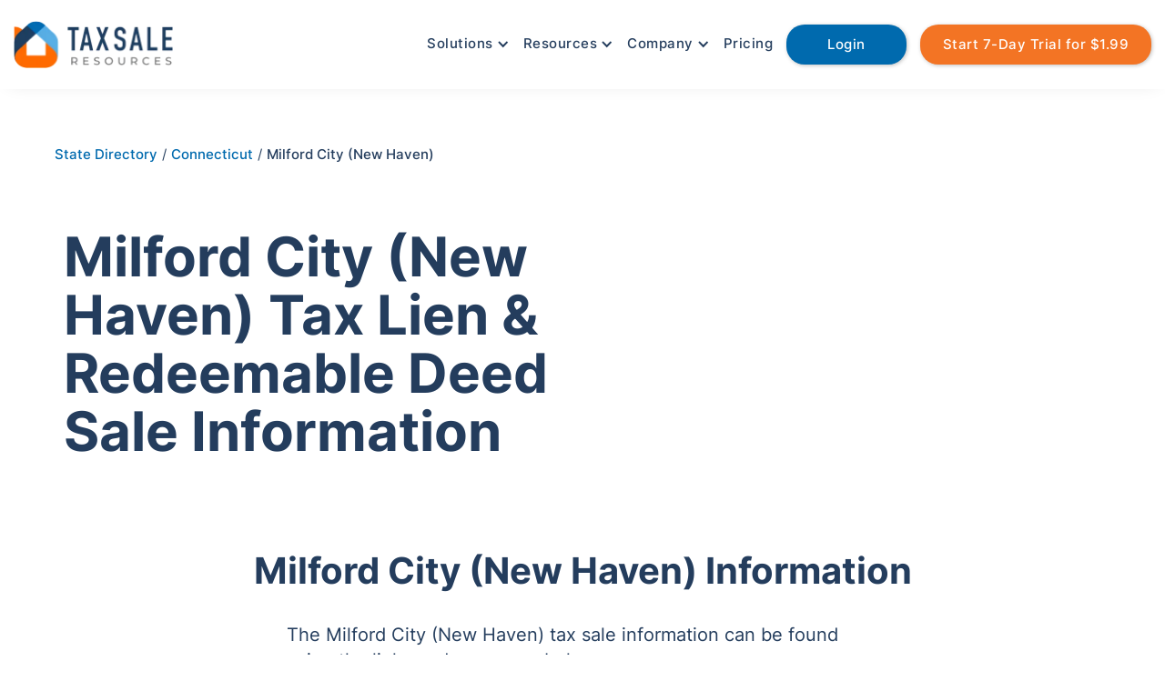

--- FILE ---
content_type: text/html; charset=utf-8
request_url: https://www.taxsaleresources.com/counties/milford-city-new-haven-connecticut
body_size: 12479
content:
<!DOCTYPE html><!-- Last Published: Tue Dec 02 2025 13:12:44 GMT+0000 (Coordinated Universal Time) --><html data-wf-domain="www.taxsaleresources.com" data-wf-page="65708d28140af0a5c17fccca" data-wf-site="615e00fafadb063161d86614" data-wf-collection="65708d28140af0a5c17fccd1" data-wf-item-slug="milford-city-new-haven-connecticut"><head><meta charset="utf-8"/><title>Milford City (New Haven), Connecticut - Tax Lien &amp; Redeemable Deed Sale Information</title><meta content="Consolidated Milford City (New Haven), Connecticut tax sale information to make your research quick, easy, and convenient." name="description"/><meta content="Milford City (New Haven), Connecticut - Tax Lien &amp; Redeemable Deed Sale Information" property="og:title"/><meta content="Consolidated Milford City (New Haven), Connecticut tax sale information to make your research quick, easy, and convenient." property="og:description"/><meta content="https://cdn.prod.website-files.com/6164364bc6c6bcb7f40e33b2/62cc7c9c77146d6048123701_Graph%20QL.png" property="og:image"/><meta content="Milford City (New Haven), Connecticut - Tax Lien &amp; Redeemable Deed Sale Information" property="twitter:title"/><meta content="Consolidated Milford City (New Haven), Connecticut tax sale information to make your research quick, easy, and convenient." property="twitter:description"/><meta content="https://cdn.prod.website-files.com/6164364bc6c6bcb7f40e33b2/62cc7c9c77146d6048123701_Graph%20QL.png" property="twitter:image"/><meta property="og:type" content="website"/><meta content="summary_large_image" name="twitter:card"/><meta content="width=device-width, initial-scale=1" name="viewport"/><link href="https://cdn.prod.website-files.com/615e00fafadb063161d86614/css/tsr-website-build.webflow.shared.37b946d11.min.css" rel="stylesheet" type="text/css"/><script type="text/javascript">!function(o,c){var n=c.documentElement,t=" w-mod-";n.className+=t+"js",("ontouchstart"in o||o.DocumentTouch&&c instanceof DocumentTouch)&&(n.className+=t+"touch")}(window,document);</script><link href="https://cdn.prod.website-files.com/615e00fafadb063161d86614/61a94f60212e7d2cc5011b0b_TSR_Favicon.png" rel="shortcut icon" type="image/x-icon"/><link href="https://cdn.prod.website-files.com/615e00fafadb063161d86614/61a9501f2487f9c0582e5d13_TSR_Webclip.png" rel="apple-touch-icon"/><!-- Google Tag Manager -->
<script>(function(w,d,s,l,i){w[l]=w[l]||[];w[l].push({'gtm.start':
new Date().getTime(),event:'gtm.js'});var f=d.getElementsByTagName(s)[0],
j=d.createElement(s),dl=l!='dataLayer'?'&l='+l:'';j.async=true;j.src=
'https://www.googletagmanager.com/gtm.js?id='+i+dl;f.parentNode.insertBefore(j,f);
})(window,document,'script','dataLayer','GTM-P6X2399');</script>
<!-- End Google Tag Manager -->

<!-- Global site tag (gtag.js) - Google Analytics -->
<script async src="https://www.googletagmanager.com/gtag/js?id=UA-29062296-1"></script>
<script>
  window.dataLayer = window.dataLayer || [];
  function gtag(){dataLayer.push(arguments);}
  gtag('js', new Date());

  gtag('config', 'UA-29062296-1');
</script>

<script async src="https://cdn.jsdelivr.net/npm/axios/dist/axios.min.js"></script>

<link rel="preconnect" href="https://cdn.prod.website-files.com/" crossorigin>
<link rel="dns-prefetch" href="https://cdn.prod.website-files.com/">

<link rel="preconnect" href="https://global-uploads.webflow.com/" crossorigin>
<link rel="dns-prefetch" href="https://global-uploads.webflow.com/">

<script type="text/javascript"> adroll_adv_id = "VL2VXX6W5BD4TDHXO47IFE"; adroll_pix_id = "B4Q4S3WLX5B7VEKRYK4ZZP"; adroll_version = "2.0";  (function(w, d, e, o, a) { w.__adroll_loaded = true; w.adroll = w.adroll || []; w.adroll.f = [ 'setProperties', 'identify', 'track', 'identify_email' ]; var roundtripUrl = "https://s.adroll.com/j/" + adroll_adv_id + "/roundtrip.js"; for (a = 0; a < w.adroll.f.length; a++) { w.adroll[w.adroll.f[a]] = w.adroll[w.adroll.f[a]] || (function(n) { return function() { w.adroll.push([ n, arguments ]) } })(w.adroll.f[a]) }  e = d.createElement('script'); o = d.getElementsByTagName('script')[0]; e.async = 1; e.src = roundtripUrl; o.parentNode.insertBefore(e, o); })(window, document); adroll.track("pageView"); </script> 

<!-- Meta Pixel Code -->
<script>
!function(f,b,e,v,n,t,s)
{if(f.fbq)return;n=f.fbq=function(){n.callMethod?
n.callMethod.apply(n,arguments):n.queue.push(arguments)};
if(!f._fbq)f._fbq=n;n.push=n;n.loaded=!0;n.version='2.0';
n.queue=[];t=b.createElement(e);t.async=!0;
t.src=v;s=b.getElementsByTagName(e)[0];
s.parentNode.insertBefore(t,s)}(window, document,'script',
'https://connect.facebook.net/en_US/fbevents.js');
fbq('init', '2136114586834538');
fbq('track', 'PageView');
</script>
<noscript><img height="1" width="1" style="display:none"
src="https://www.facebook.com/tr?id=2136114586834538&ev=PageView&noscript=1"
/></noscript>
<!-- End Meta Pixel Code -->

<meta name="referrer" content="no-referrer-when-downgrade" /><!-- [Attributes by Finsweet] CMS Load -->
<script async src="https://cdn.jsdelivr.net/npm/@finsweet/attributes-cmsload@1/cmsload.js"></script>

<link rel="canonical" href="https://www.taxsaleresources.com/counties/milford-city-new-haven-connecticut"><script type="text/javascript">window.__WEBFLOW_CURRENCY_SETTINGS = {"currencyCode":"USD","symbol":"$","decimal":".","fractionDigits":2,"group":",","template":"{{wf {\"path\":\"symbol\",\"type\":\"PlainText\"} }} {{wf {\"path\":\"amount\",\"type\":\"CommercePrice\"} }} {{wf {\"path\":\"currencyCode\",\"type\":\"PlainText\"} }}","hideDecimalForWholeNumbers":false};</script></head><body><div class="navigation-wrapper"><div data-animation="default" data-collapse="medium" data-duration="400" data-easing="ease" data-easing2="ease" role="banner" class="navbar w-nav"><div class="container w-container"><a href="/" class="brand w-nav-brand"><img src="https://cdn.prod.website-files.com/615e00fafadb063161d86614/6161a04dfe040c3141eacdd4_TSR_Header_Logo-removebg-preview.webp" loading="lazy" width="175" height="40" alt="Tax Sale Resources footer logo for website" class="image"/></a><nav role="navigation" class="nav-menu-2 w-nav-menu"><div data-hover="true" data-delay="0" class="dropdown-3 w-dropdown"><div class="non-button-menu-links w-dropdown-toggle"><div class="icon w-icon-dropdown-toggle"></div><div>Solutions</div></div><nav class="new-drop-down-list w-dropdown-list"><div class="drop-down-wrapper"><a href="/solutions/research" class="link-block w-inline-block"><div class="div-block-12"><div class="background-for-icon-menu"><img src="https://cdn.prod.website-files.com/615e00fafadb063161d86614/659fe97ecd1cd2f48324f8c4_Research%20Icon.png" loading="lazy" alt="Research tax deeds and tax liens nationwide icon" class="image-9"/></div></div></a><div class="div-block-13"><a href="/solutions/research" class="dropdown-link w-dropdown-link">Research</a><a href="/solutions/research" class="link-block w-inline-block"><p class="paragraph-2 menu-link">Nationwide tax sale data to power your investing.</p></a></div></div><div class="drop-down-wrapper"><a href="/solutions/management" class="link-block-6 w-inline-block"><div class="div-block-12"><div class="background-for-icon-menu"><img src="https://cdn.prod.website-files.com/615e00fafadb063161d86614/659fe9b15ba72d8735ccc129_Management%20Icon.png" loading="lazy" alt="Manage your tax deed portfolio icon" class="image-9"/></div></div></a><div class="div-block-13"><a href="/solutions/management" class="dropdown-link w-dropdown-link">Management</a><a href="/solutions/management" class="link-block w-inline-block"><p class="paragraph-2 menu-link">Nationwide tax lien management platform.</p></a></div></div><div class="drop-down-wrapper"><a href="/solutions/tax-sale-overages" class="link-block-6 w-inline-block"><div class="div-block-12"><div class="background-for-icon-menu"><img src="https://cdn.prod.website-files.com/615e00fafadb063161d86614/659feaf77eb9016cd59c681b_Overages%20Icon.png" loading="lazy" alt="Tax sale overages icon" class="image-9"/></div></div></a><div class="div-block-13"><a href="/solutions/tax-sale-overages" class="dropdown-link w-dropdown-link">Overages</a><a href="/solutions/tax-sale-overages" class="link-block w-inline-block"><p class="paragraph-2 menu-link">Curated leads for your overage collection business.</p></a></div></div><div class="drop-down-wrapper"><a href="/solutions/financing" class="link-block-5 w-inline-block"><div class="div-block-12"><div class="background-for-icon-menu"><img src="https://cdn.prod.website-files.com/615e00fafadb063161d86614/659fe9c659c4ac5ccfc1f810_Financing%20Icon.png" loading="lazy" alt="Financing options for tax deeds icon" class="image-9"/></div></div></a><div class="div-block-13"><a href="/solutions/financing" class="dropdown-link w-dropdown-link">Financing</a><a href="/solutions/financing" class="link-block w-inline-block"><p class="paragraph-2 menu-link">Your financing solution before clear title.</p></a></div></div><div class="drop-down-wrapper"><a href="/solutions/trade" class="w-inline-block"><div class="div-block-12"><div class="background-for-icon-menu"><img src="https://cdn.prod.website-files.com/615e00fafadb063161d86614/659fe9d6bf54e6e2f147f9ec_Trade%20Icon.png" loading="lazy" alt="Sell Tax Deed Icon" class="image-9"/></div></div></a><div class="div-block-13"><a href="/solutions/trade" class="dropdown-link w-dropdown-link">Trade</a><a href="/solutions/trade" class="link-block w-inline-block"><p class="paragraph-2 menu-link">Your transparent broker without any hidden fees.</p></a></div></div><div class="drop-down-wrapper"><a href="/solutions/accelerator" class="w-inline-block"><div class="div-block-12"><div class="background-for-icon-menu"><img src="https://cdn.prod.website-files.com/615e00fafadb063161d86614/65a9484736c511c3a2deb3a6_Accelerator%20Program.png" loading="lazy" alt="Tax Sale Accelerator Program Icon" class="image-9"/></div></div></a><div class="div-block-13"><a href="/solutions/accelerator" class="dropdown-link w-dropdown-link">Accelerator Program</a><a href="/solutions/accelerator" class="link-block w-inline-block"><p class="paragraph-2 menu-link">A highly vetted membership for tax sale investors looking to scale.</p></a></div></div></nav></div><div data-hover="true" data-delay="0" class="dropdown-2 w-dropdown"><div class="non-button-menu-links w-dropdown-toggle"><div class="icon w-icon-dropdown-toggle"></div><div>Resources</div></div><nav class="new-drop-down-list w-dropdown-list"><div class="drop-down-wrapper"><a href="/state-directory" class="w-inline-block"><div class="div-block-12"><div class="background-for-icon-menu"><img src="https://cdn.prod.website-files.com/615e00fafadb063161d86614/618453ad005d9aa0a9b21483_State%20Directory.svg" loading="lazy" alt="State Directory Icon for Tax Sale Resources" class="image-9"/></div></div></a><div class="div-block-13"><a href="/state-directory" class="dropdown-link w-dropdown-link">State Directory</a><a href="/state-directory" class="link-block w-inline-block"><p class="paragraph-2 menu-link">A reference of state statues and county contact details.</p></a></div></div><div class="drop-down-wrapper"><a href="/blog" class="w-inline-block"><div class="div-block-12"><div class="background-for-icon-menu"><img src="https://cdn.prod.website-files.com/615e00fafadb063161d86614/618451dd35c43a8f4dec565d_Blog.svg" loading="lazy" alt="Blog Icon for Tax Sale Resources" class="image-9"/></div></div></a><div class="div-block-13"><a href="/blog" class="dropdown-link w-dropdown-link">Blog</a><a href="/blog" class="link-block w-inline-block"><p class="paragraph-2 menu-link">Resources to help you navigate the world of tax sale investing.</p></a></div></div><div class="drop-down-wrapper"><a href="/tax-sale-investor-news" class="w-inline-block"><div class="div-block-12"><div class="background-for-icon-menu"><img src="https://cdn.prod.website-files.com/615e00fafadb063161d86614/65bbe2504fc90585a1a198d2_Newspaper%20Icon.png" loading="lazy" alt="" class="image-9"/></div></div></a><div class="div-block-13"><a href="/tax-sale-investor-news" class="dropdown-link w-dropdown-link">Investor News</a><a href="/tax-sale-investor-news" class="link-block w-inline-block"><p class="paragraph-2 menu-link">A central resource to discover tax sale industry news.</p></a></div></div><div class="drop-down-wrapper"><a href="/podcast" class="w-inline-block"><div class="div-block-12"><div class="background-for-icon-menu"><img src="https://cdn.prod.website-files.com/615e00fafadb063161d86614/62facc10dcf151324a51e90d_Podcast%20Microphone%20Icon.png" loading="lazy" alt="Podcast icon for the Tax Sale Insider podcast" class="image-9"/></div></div></a><div class="div-block-13"><a href="/podcast" class="dropdown-link w-dropdown-link">Podcast</a><a href="/podcast" class="link-block w-inline-block"><p class="paragraph-2 menu-link">A podcast for successful tax lien and tax deed investing.</p></a></div></div><div class="drop-down-wrapper"><a href="/newsletter" class="w-inline-block"><div class="div-block-12"><div class="background-for-icon-menu"><img src="https://cdn.prod.website-files.com/615e00fafadb063161d86614/6392341cdbaad75ec2d5f727_Newsletter%20Icon.png" loading="lazy" alt="Free Tax Sale Investing Newsletter" class="image-9"/></div></div></a><div class="div-block-13"><a href="/newsletter" class="dropdown-link w-dropdown-link">Newsletter</a><a href="/newsletter" class="link-block w-inline-block"><p class="paragraph-2 menu-link">Free tax sale investing insights delivered weekly.</p></a></div></div><div class="drop-down-wrapper"><a href="/help-center" class="w-inline-block"><div class="div-block-12"><div class="background-for-icon-menu"><img src="https://cdn.prod.website-files.com/615e00fafadb063161d86614/6184526bd587d140ed55b55c_Help%20Center%20Icon.svg" loading="lazy" alt="Help Center Icon for Tax Sale Resources" class="image-9"/></div></div></a><div class="div-block-13"><a href="/help-center" class="dropdown-link w-dropdown-link">Help Center</a><a href="/help-center" class="link-block w-inline-block"><p class="paragraph-2 menu-link">Resources to learn more about our solutions and services.</p></a></div></div></nav></div><div data-hover="true" data-delay="0" class="dropdown w-dropdown"><div class="non-button-menu-links w-dropdown-toggle"><div class="icon w-icon-dropdown-toggle"></div><div>Company</div></div><nav class="new-drop-down-list w-dropdown-list"><div class="drop-down-wrapper"><a href="/company/about-us" class="link-block-9 w-inline-block"><div class="div-block-12"><div class="background-for-icon-menu"><img src="https://cdn.prod.website-files.com/615e00fafadb063161d86614/61844c43f41161621333c596_About%20Us%20Icon.svg" loading="lazy" alt="About Us Icon for Tax Sale Resources" class="image-9"/></div></div></a><div class="div-block-13"><a href="/company/about-us" class="dropdown-link w-dropdown-link">About Us</a><a href="/company/about-us" class="link-block w-inline-block"><p class="paragraph-2 menu-link">Learn about our history and mission to revolutionize the tax sale industry.</p></a></div></div><div class="drop-down-wrapper"><a href="/company/careers" class="w-inline-block"><div class="div-block-12"><div class="background-for-icon-menu"><img src="https://cdn.prod.website-files.com/615e00fafadb063161d86614/61844d3412e6448dc18eecfd_Careers%20Icon.svg" loading="lazy" alt="Careers Icon for Tax Sale Resources" class="image-9"/></div></div></a><div class="div-block-13"><a href="/company/careers" class="dropdown-link w-dropdown-link">Careers</a><a href="/company/careers" class="link-block w-inline-block"><p class="paragraph-2 menu-link">Want to join our rockstar team?<br/></p></a></div></div><div class="drop-down-wrapper"><a href="/company/contact-us" class="link-block-8 w-inline-block"><div class="div-block-12"><div class="background-for-icon-menu"><img src="https://cdn.prod.website-files.com/615e00fafadb063161d86614/61844f8f1880f007cdc608a7_Contact%20Us.svg" loading="lazy" alt="Contact Us Icon for Tax Sale Resources" class="image-9"/></div></div></a><div class="div-block-13"><a href="/company/contact-us" class="dropdown-link w-dropdown-link">Contact Us</a><a href="/company/contact-us" class="link-block w-inline-block"><p class="paragraph-2 menu-link">A real human being at the other end of the phone or email.</p></a></div></div><div class="drop-down-wrapper"><a href="/company/become-an-affiliate" class="link-block-9 w-inline-block"><div class="div-block-12"><div class="background-for-icon-menu"><img src="https://cdn.prod.website-files.com/615e00fafadb063161d86614/635fec44fc1744e0adb87600_Mask%20group.png" loading="lazy" alt="Affiliate Icon" class="image-9"/></div></div></a><div class="div-block-13"><a href="/company/become-an-affiliate" class="dropdown-link w-dropdown-link">Become an Affiliate</a><a href="/company/become-an-affiliate" class="link-block w-inline-block"><p class="paragraph-2 menu-link">Monetize your audience and build a passive income stream.</p></a></div></div><div class="terms-and-conditions-wrapper"><div class="div-block-13"><a href="/company/tax-sale-resources-privacy-policy" class="link-block privacy-policy-menu w-inline-block"><div class="div-block-14"></div><p class="paragraph-2 menu-link">Privacy Policy</p></a></div><div class="div-block-13"><a href="/company/tax-sale-resources-terms-and-conditions" class="link-block privacy-policy-menu w-inline-block"><p class="paragraph-2 menu-link">Terms and Conditions</p></a></div></div></nav></div><a href="/pricing" class="non-button-menu-links non-icon w-nav-link">Pricing</a><a href="https://cloud.taxsaleresources.com/research/login" rel="nofollow" class="nav-link get-started-button login w-nav-link">Login</a><a href="https://cloud.taxsaleresources.com/research/signup?subscription_coupon=aXZvzr8QdAGX" rel="nofollow" class="nav-link get-started-button w-nav-link">Start 7-Day Trial for $1.99</a></nav><div class="menu-button w-nav-button"><img src="https://cdn.prod.website-files.com/615e00fafadb063161d86614/61b125fff229692393a0fac9_Menu.svg" loading="lazy" width="38" height="38" alt="Header Menu Icon" class="image-23"/></div></div></div></div><div class="hero-section county-directory"><div class="image-wrapper"><div class="breadcrumb"><a href="/state-directory" class="breadcrumb-link-block w-inline-block"><div class="text-block-16">State Directory</div></a><div class="text-block-15"> / </div><a href="/state/connecticut" class="breadcrumb-link-block w-inline-block"><div class="text-block-47">Connecticut</div></a><div class="text-block-15"> / </div><div class="text-block-18">Milford City (New Haven)</div></div><div class="w-layout-grid grid-11"><div id="w-node-f86734eb-42ad-eea3-950a-c9879758b77d-c17fccca" class="div-block-108"><h1 id="w-node-a284c6fe-9c3f-d17e-4ad2-9649a53a2220-c17fccca" class="hero-heading-text centered county-directory">Milford City (New Haven) Tax Lien &amp; Redeemable Deed Sale Information</h1></div><div id="w-node-_3605191f-6240-60be-7c15-dd1c21d7a890-c17fccca" class="rich-text-block w-condition-invisible w-dyn-bind-empty w-richtext"></div></div></div></div><div class="county-section"><div class="container-15 w-container"><h2 class="section-heading county">Milford City (New Haven) Information</h2><div class="paragraph">The Milford City (New Haven) tax sale information can be found using the links and resources below.</div></div><div class="wrapper-for-county-details"><div data-current="County" data-easing="ease" data-duration-in="300" data-duration-out="100" class="tabs w-tabs"><div class="tabs-menu-3 extra-bottom-margin w-tab-menu"><a data-w-tab="County" class="tab-box w-inline-block w-tab-link w--current"><h2 class="tab-text-block">County Information</h2></a><a data-w-tab="Assessor" class="tab-box w-inline-block w-tab-link"><h2 class="tab-text-block">Assessor Information</h2></a><a data-w-tab="Records" class="tab-box w-inline-block w-tab-link"><h2 class="tab-text-block">Records Information</h2></a></div><div class="w-tab-content"><div data-w-tab="County" class="tab-pane-county w-tab-pane w--tab-active"><div class="w-layout-grid county-details-grid"><h3 id="w-node-_8802f4da-ffdf-b61f-3806-4c2187e7da67-c17fccca" class="county-details-header">County Address:</h3><div id="w-node-af1a5fe5-debd-b9ca-4ab5-77bafe76dda9-c17fccca" class="county-text-details-div"><div class="county-text-details">PO Box 3025</div><div class="county-text-details">70 West River Street</div></div><h3 id="w-node-_0262e3c6-c5e5-130b-bcfd-5c190187bab1-c17fccca" class="county-details-header">County Zip Code:</h3><div id="w-node-_7f4dbd27-e6d0-7c5b-e859-626a8a95b267-c17fccca" class="county-text-details">6460</div><h3 id="w-node-eed7e168-36e1-241a-a8f1-d0b80e2c76c1-c17fccca" class="county-details-header">County Phone:</h3><div id="w-node-_0fbea52d-f8a7-dfe4-9915-7b9addca2287-c17fccca" class="county-text-details">203.783.3217</div><h3 id="w-node-c1997ec6-25d1-8df0-38d4-ff99f2b9b530-c17fccca" class="county-details-header">County Fax:</h3><div id="w-node-_6db127c5-33b8-3803-5787-c407212ef9d2-c17fccca" class="county-text-details">203.783.3362</div><h3 id="w-node-_24c0f299-44ed-ab51-3a42-1405b3efd18b-c17fccca" class="county-details-header">County Email:</h3><div id="w-node-af26fbb2-faa8-38e2-8d76-c8bc08813ed1-c17fccca" class="county-text-details w-dyn-bind-empty"></div><h3 id="w-node-edc0d81a-8316-f05a-cc0b-f2a26093ff6b-c17fccca" class="county-details-header">County Treasurer:</h3><div id="w-node-_79b00aea-0361-1d82-6a1a-37f430c2023a-c17fccca" class="county-text-details">Cory Gumbrewicz</div><h3 id="w-node-_994c9a8f-d1b5-c308-4ab9-37a0ac88529d-c17fccca" class="county-details-header">Controlling Entity:</h3><div id="w-node-b5c4ae64-6552-d941-79e8-cd5b760466b9-c17fccca" class="county-text-details">Tax Collector</div><h3 id="w-node-_9e5a3c80-d638-b977-6415-88b98c197d64-c17fccca" class="county-details-header">Controlling Entity Website:</h3><a href="http://www.ci.milford.ct.us/tax-collector" id="w-node-d7c2504d-55ff-781c-91e8-fa71dc403127-c17fccca" target="_blank" class="county-details-link">Click Here</a><a href="https://portal.ct.gov/ChooseCT/Regions/New-Haven" id="w-node-fb820c25-6389-924a-b740-1d1607bd8ff6-c17fccca" target="_blank" class="county-details-link">Click Here</a><h3 id="w-node-_74c9ab31-ba39-edbb-3b6e-44950f50b6e9-c17fccca" class="county-details-header">County Website</h3></div></div><div data-w-tab="Assessor" class="w-tab-pane"><div class="w-layout-grid assessor-details-grid"><h3 id="w-node-edfa71f0-ce64-53b9-63dc-627dc398bbb8-c17fccca" class="county-details-header">Assessor Entity:</h3><div id="w-node-edfa71f0-ce64-53b9-63dc-627dc398bbbf-c17fccca" class="county-text-details">Assessor</div><h3 id="w-node-edfa71f0-ce64-53b9-63dc-627dc398bbbd-c17fccca" class="county-details-header">Assessor Address:</h3><div id="w-node-ff0f643d-1894-6c4a-8b85-40beadce6806-c17fccca" class="county-text-details">70 West River Street</div><h3 id="w-node-edfa71f0-ce64-53b9-63dc-627dc398bbc0-c17fccca" class="county-details-header">Assessor City:</h3><div id="w-node-edfa71f0-ce64-53b9-63dc-627dc398bbc2-c17fccca" class="county-text-details">Milford</div><h3 id="w-node-edfa71f0-ce64-53b9-63dc-627dc398bbc3-c17fccca" class="county-details-header">Assessor Zip:</h3><div id="w-node-edfa71f0-ce64-53b9-63dc-627dc398bbc5-c17fccca" class="county-text-details">6460</div><h3 id="w-node-edfa71f0-ce64-53b9-63dc-627dc398bbc6-c17fccca" class="county-details-header">Assessor Phone:</h3><div id="w-node-edfa71f0-ce64-53b9-63dc-627dc398bbc8-c17fccca" class="county-text-details">203.783.3215</div><h3 id="w-node-edfa71f0-ce64-53b9-63dc-627dc398bbc9-c17fccca" class="county-details-header">Assessor Website:</h3><a href="https://www.ci.milford.ct.us/assessors-office" id="w-node-edfa71f0-ce64-53b9-63dc-627dc398bbd1-c17fccca" target="_blank" class="county-details-link">Click Here</a></div></div><div data-w-tab="Records" class="record-pane w-tab-pane"><div class="w-layout-grid records-detail-grid"><h3 id="w-node-b1fa319b-63fa-a8db-5f26-0cd8acfcdbaf-c17fccca" class="county-details-header">Records Entity:</h3><div id="w-node-b1fa319b-63fa-a8db-5f26-0cd8acfcdbb6-c17fccca" class="county-text-details">Clerk</div><h3 id="w-node-b1fa319b-63fa-a8db-5f26-0cd8acfcdbb4-c17fccca" class="county-details-header">Records Address:</h3><div id="w-node-_28500024-3831-ca81-10b0-350848f49450-c17fccca" class="county-text-details">70 West River Street</div><h3 id="w-node-b1fa319b-63fa-a8db-5f26-0cd8acfcdbb7-c17fccca" class="county-details-header">Records City:</h3><div id="w-node-b1fa319b-63fa-a8db-5f26-0cd8acfcdbb9-c17fccca" class="county-text-details">Milford</div><h3 id="w-node-b1fa319b-63fa-a8db-5f26-0cd8acfcdbba-c17fccca" class="county-details-header">Records ZIp:</h3><div id="w-node-b1fa319b-63fa-a8db-5f26-0cd8acfcdbbc-c17fccca" class="county-text-details">6460</div><h3 id="w-node-b1fa319b-63fa-a8db-5f26-0cd8acfcdbbd-c17fccca" class="county-details-header">Records Phone:</h3><div id="w-node-b1fa319b-63fa-a8db-5f26-0cd8acfcdbbf-c17fccca" class="county-text-details">203.783.3210</div><h3 id="w-node-ef7c2931-fdd5-4fae-647e-c6b945ad8978-c17fccca" class="county-details-header">Records Website:</h3><a href="https://www.ci.milford.ct.us/city-clerk" id="w-node-b1fa319b-63fa-a8db-5f26-0cd8acfcdbca-c17fccca" target="_blank" class="county-details-link">Click Here</a></div></div></div></div><div class="bottom-call-to-action-wrapper state-directory"><div class="div-block-10"><h2 class="section-heading county">Tired of the tax lien and tax deed research grind?</h2><div class="bottom-section-paragraph">Let&#x27;s save your precious time and hard-earned money! <br/>Check out our <span class="text-span">7-day trial</span> for <span class="text-span">only $1.99</span>, and see for yourself!</div><div class="w-layout-grid grid-39"><div class="container-14 w-container"><div class="free-trial"><img src="https://cdn.prod.website-files.com/615e00fafadb063161d86614/6181a60a938a963a95da139d_check-circle.svg" loading="lazy" width="36" height="36" alt="Benefit Check" class="green-checkbox"/><div class="feature-title larger">Access to upcoming auctions</div></div><div class="free-trial"><img src="https://cdn.prod.website-files.com/615e00fafadb063161d86614/6181a60a938a963a95da139d_check-circle.svg" loading="lazy" width="36" height="36" alt="Benefit Check" class="green-checkbox"/><div class="feature-title larger">10 Property Reports</div></div><div class="free-trial"><img src="https://cdn.prod.website-files.com/615e00fafadb063161d86614/6181a60a938a963a95da139d_check-circle.svg" loading="lazy" width="36" height="36" alt="Benefit Check" class="green-checkbox"/><div class="feature-title larger">2 Over The Counter List Downloads</div></div><div class="free-trial"><img src="https://cdn.prod.website-files.com/615e00fafadb063161d86614/6181a60a938a963a95da139d_check-circle.svg" loading="lazy" width="36" height="36" alt="Benefit Check" class="green-checkbox"/><div class="feature-title larger">And Much More!</div></div></div></div><div class="div-block-32"><a href="https://cloud.taxsaleresources.com/research/signup?subscription_code=standard&amp;billing_cycle=monthly&amp;subscription_coupon=6f4ux3y!Q%24X%24j" class="nav-link get-started-button main-call-to-action adjustment county w-button">Try our 7-Day Research Trial for Only $1.99</a></div></div></div><div class="county-description-write-up-container w-condition-invisible w-container"><h2 class="section-heading county">Milford City (New Haven) Summary</h2><div><p class="w-dyn-bind-empty"></p><p class="w-dyn-bind-empty"></p><p class="w-dyn-bind-empty"></p><p class="w-dyn-bind-empty"></p><p class="w-dyn-bind-empty"></p><p class="w-dyn-bind-empty"></p><p class="w-dyn-bind-empty"></p></div></div></div><div class="header-container w-container"><h2 class="section-heading county">Other Tax Sale County Information</h2><div class="w-dyn-list"><div fs-cmsload-element="list" role="list" class="collection-list-6-copy w-dyn-items"><div role="listitem" class="w-dyn-item"><a href="/counties/amston-lake-district-tolland-connecticut" class="div-block-33 w-inline-block"><h3 class="heading-7-copy">Amston Lake District (Tolland)</h3></a></div><div role="listitem" class="w-dyn-item"><a href="/counties/andover-town-tolland-connecticut" class="div-block-33 w-inline-block"><h3 class="heading-7-copy">Andover Town (Tolland)</h3></a></div><div role="listitem" class="w-dyn-item"><a href="/counties/ansonia-city-new-haven-connecticut" class="div-block-33 w-inline-block"><h3 class="heading-7-copy">Ansonia City (New Haven)</h3></a></div><div role="listitem" class="w-dyn-item"><a href="/counties/ashford-town-windham-connecticut" class="div-block-33 w-inline-block"><h3 class="heading-7-copy">Ashford Town (Windham)</h3></a></div><div role="listitem" class="w-dyn-item"><a href="/counties/avon-town-hartford-connecticut" class="div-block-33 w-inline-block"><h3 class="heading-7-copy">Avon Town (Hartford)</h3></a></div><div role="listitem" class="w-dyn-item"><a href="/counties/barkhamsted-town-litchfield-connecticut" class="div-block-33 w-inline-block"><h3 class="heading-7-copy">Barkhamsted Town (Litchfield)</h3></a></div><div role="listitem" class="w-dyn-item"><a href="/counties/beacon-falls-town-new-haven-connecticut" class="div-block-33 w-inline-block"><h3 class="heading-7-copy">Beacon Falls Town (New Haven)</h3></a></div><div role="listitem" class="w-dyn-item"><a href="/counties/berlin-town-hartford-connecticut" class="div-block-33 w-inline-block"><h3 class="heading-7-copy">Berlin Town (Hartford)</h3></a></div><div role="listitem" class="w-dyn-item"><a href="/counties/bethany-town-new-haven-connecticut" class="div-block-33 w-inline-block"><h3 class="heading-7-copy">Bethany Town (New Haven)</h3></a></div><div role="listitem" class="w-dyn-item"><a href="/counties/bethel-town-fairfield-connecticut" class="div-block-33 w-inline-block"><h3 class="heading-7-copy">Bethel Town (Fairfield)</h3></a></div><div role="listitem" class="w-dyn-item"><a href="/counties/bethlehem-town-litchfield-connecticut" class="div-block-33 w-inline-block"><h3 class="heading-7-copy">Bethlehem Town (Litchfield)</h3></a></div><div role="listitem" class="w-dyn-item"><a href="/counties/bloomfield-town-hartford-connecticut" class="div-block-33 w-inline-block"><h3 class="heading-7-copy">Bloomfield Town (Hartford)</h3></a></div><div role="listitem" class="w-dyn-item"><a href="/counties/bolton-town-tolland-connecticut" class="div-block-33 w-inline-block"><h3 class="heading-7-copy">Bolton Town (Tolland)</h3></a></div><div role="listitem" class="w-dyn-item"><a href="/counties/bozrah-town-new-london-connecticut" class="div-block-33 w-inline-block"><h3 class="heading-7-copy">Bozrah Town (New London)</h3></a></div><div role="listitem" class="w-dyn-item"><a href="/counties/branford-town-new-haven-connecticut" class="div-block-33 w-inline-block"><h3 class="heading-7-copy">Branford Town (New Haven)</h3></a></div><div role="listitem" class="w-dyn-item"><a href="/counties/bridgeport-city-fairfield-connecticut" class="div-block-33 w-inline-block"><h3 class="heading-7-copy">Bridgeport City (Fairfield)</h3></a></div><div role="listitem" class="w-dyn-item"><a href="/counties/bridgewater-town-litchfield-connecticut" class="div-block-33 w-inline-block"><h3 class="heading-7-copy">Bridgewater Town (Litchfield)</h3></a></div><div role="listitem" class="w-dyn-item"><a href="/counties/bristol-city-hartford-connecticut" class="div-block-33 w-inline-block"><h3 class="heading-7-copy">Bristol City (Hartford)</h3></a></div><div role="listitem" class="w-dyn-item"><a href="/counties/brookfield-town-fairfield-connecticut" class="div-block-33 w-inline-block"><h3 class="heading-7-copy">Brookfield Town (Fairfield)</h3></a></div><div role="listitem" class="w-dyn-item"><a href="/counties/brooklyn-town-windham-connecticut" class="div-block-33 w-inline-block"><h3 class="heading-7-copy">Brooklyn Town (Windham)</h3></a></div><div role="listitem" class="w-dyn-item"><a href="/counties/burlington-town-hartford-connecticut" class="div-block-33 w-inline-block"><h3 class="heading-7-copy">Burlington Town (Hartford)</h3></a></div><div role="listitem" class="w-dyn-item"><a href="/counties/canaan-town-fall-village-litchfield-connecticut" class="div-block-33 w-inline-block"><h3 class="heading-7-copy">Canaan Town Fall Village (Litchfield)</h3></a></div><div role="listitem" class="w-dyn-item"><a href="/counties/canterbury-town-windham-connecticut" class="div-block-33 w-inline-block"><h3 class="heading-7-copy">Canterbury Town (Windham)</h3></a></div><div role="listitem" class="w-dyn-item"><a href="/counties/canton-town-hartford-connecticut" class="div-block-33 w-inline-block"><h3 class="heading-7-copy">Canton Town (Hartford)</h3></a></div><div role="listitem" class="w-dyn-item"><a href="/counties/chaplin-town-windham-connecticut" class="div-block-33 w-inline-block"><h3 class="heading-7-copy">Chaplin Town (Windham)</h3></a></div><div role="listitem" class="w-dyn-item"><a href="/counties/cheshire-town-new-haven-connecticut" class="div-block-33 w-inline-block"><h3 class="heading-7-copy">Cheshire Town (New Haven)</h3></a></div><div role="listitem" class="w-dyn-item"><a href="/counties/chester-town-middlesex-connecticut" class="div-block-33 w-inline-block"><h3 class="heading-7-copy">Chester Town (Middlesex)</h3></a></div><div role="listitem" class="w-dyn-item"><a href="/counties/clinton-town-middlesex-connecticut" class="div-block-33 w-inline-block"><h3 class="heading-7-copy">Clinton Town (Middlesex)</h3></a></div><div role="listitem" class="w-dyn-item"><a href="/counties/colchester-town-new-london-connecticut" class="div-block-33 w-inline-block"><h3 class="heading-7-copy">Colchester Town (New London)</h3></a></div><div role="listitem" class="w-dyn-item"><a href="/counties/colebrook-town-litchfield-connecticut" class="div-block-33 w-inline-block"><h3 class="heading-7-copy">Colebrook Town (Litchfield)</h3></a></div><div role="listitem" class="w-dyn-item"><a href="/counties/columbia-town-tolland-connecticut" class="div-block-33 w-inline-block"><h3 class="heading-7-copy">Columbia Town (Tolland)</h3></a></div><div role="listitem" class="w-dyn-item"><a href="/counties/cornwall-town-litchfield-connecticut" class="div-block-33 w-inline-block"><h3 class="heading-7-copy">Cornwall Town (Litchfield)</h3></a></div><div role="listitem" class="w-dyn-item"><a href="/counties/coventry-town-tolland-connecticut" class="div-block-33 w-inline-block"><h3 class="heading-7-copy">Coventry Town (Tolland)</h3></a></div><div role="listitem" class="w-dyn-item"><a href="/counties/cromwell-town-middlesex-connecticut" class="div-block-33 w-inline-block"><h3 class="heading-7-copy">Cromwell Town (Middlesex)</h3></a></div><div role="listitem" class="w-dyn-item"><a href="/counties/danbury-city-fairfield-connecticut" class="div-block-33 w-inline-block"><h3 class="heading-7-copy">Danbury City (Fairfield)</h3></a></div><div role="listitem" class="w-dyn-item"><a href="/counties/darien-town-fairfield-connecticut" class="div-block-33 w-inline-block"><h3 class="heading-7-copy">Darien Town (Fairfield)</h3></a></div><div role="listitem" class="w-dyn-item"><a href="/counties/deep-river-town-middlesex-connecticut" class="div-block-33 w-inline-block"><h3 class="heading-7-copy">Deep River Town (Middlesex)</h3></a></div><div role="listitem" class="w-dyn-item"><a href="/counties/derby-city-new-haven-connecticut" class="div-block-33 w-inline-block"><h3 class="heading-7-copy">Derby City (New Haven)</h3></a></div><div role="listitem" class="w-dyn-item"><a href="/counties/durham-town-middlesex-connecticut" class="div-block-33 w-inline-block"><h3 class="heading-7-copy">Durham Town (Middlesex)</h3></a></div><div role="listitem" class="w-dyn-item"><a href="/counties/east-granby-town-hartford-connecticut" class="div-block-33 w-inline-block"><h3 class="heading-7-copy">East Granby Town (Hartford)</h3></a></div><div role="listitem" class="w-dyn-item"><a href="/counties/east-haddam-town-middlesex-connecticut" class="div-block-33 w-inline-block"><h3 class="heading-7-copy">East Haddam Town (Middlesex)</h3></a></div><div role="listitem" class="w-dyn-item"><a href="/counties/east-hampton-town-middlesex-connecticut" class="div-block-33 w-inline-block"><h3 class="heading-7-copy">East Hampton Town (Middlesex)</h3></a></div><div role="listitem" class="w-dyn-item"><a href="/counties/east-hartford-town-hartford-connecticut" class="div-block-33 w-inline-block"><h3 class="heading-7-copy">East Hartford Town (Hartford)</h3></a></div><div role="listitem" class="w-dyn-item"><a href="/counties/east-haven-town-new-haven-connecticut" class="div-block-33 w-inline-block"><h3 class="heading-7-copy">East Haven Town (New Haven)</h3></a></div><div role="listitem" class="w-dyn-item"><a href="/counties/east-lyme-town-new-london-connecticut" class="div-block-33 w-inline-block"><h3 class="heading-7-copy">East Lyme Town (New London)</h3></a></div><div role="listitem" class="w-dyn-item"><a href="/counties/east-windsor-town-hartford-connecticut" class="div-block-33 w-inline-block"><h3 class="heading-7-copy">East Windsor Town (Hartford)</h3></a></div><div role="listitem" class="w-dyn-item"><a href="/counties/eastford-town-windham-connecticut" class="div-block-33 w-inline-block"><h3 class="heading-7-copy">Eastford Town (Windham)</h3></a></div><div role="listitem" class="w-dyn-item"><a href="/counties/easton-town-fairfield-connecticut" class="div-block-33 w-inline-block"><h3 class="heading-7-copy">Easton Town (Fairfield)</h3></a></div><div role="listitem" class="w-dyn-item"><a href="/counties/ellington-town-tolland-connecticut" class="div-block-33 w-inline-block"><h3 class="heading-7-copy">Ellington Town (Tolland)</h3></a></div><div role="listitem" class="w-dyn-item"><a href="/counties/enfield-town-hartford-connecticut" class="div-block-33 w-inline-block"><h3 class="heading-7-copy">Enfield Town (Hartford)</h3></a></div><div role="listitem" class="w-dyn-item"><a href="/counties/essex-town-middlesex-connecticut" class="div-block-33 w-inline-block"><h3 class="heading-7-copy">Essex Town (Middlesex)</h3></a></div><div role="listitem" class="w-dyn-item"><a href="/counties/fairfield-town-fairfield-connecticut" class="div-block-33 w-inline-block"><h3 class="heading-7-copy">Fairfield Town (Fairfield)</h3></a></div><div role="listitem" class="w-dyn-item"><a href="/counties/farmington-town-hartford-connecticut" class="div-block-33 w-inline-block"><h3 class="heading-7-copy">Farmington Town (Hartford)</h3></a></div><div role="listitem" class="w-dyn-item"><a href="/counties/franklin-town-new-london-connecticut" class="div-block-33 w-inline-block"><h3 class="heading-7-copy">Franklin Town (New London)</h3></a></div><div role="listitem" class="w-dyn-item"><a href="/counties/glastonbury-town-hartford-connecticut" class="div-block-33 w-inline-block"><h3 class="heading-7-copy">Glastonbury Town (Hartford)</h3></a></div><div role="listitem" class="w-dyn-item"><a href="/counties/goshen-town-litchfield-connecticut" class="div-block-33 w-inline-block"><h3 class="heading-7-copy">Goshen Town (Litchfield)</h3></a></div><div role="listitem" class="w-dyn-item"><a href="/counties/granby-town-hartford-connecticut" class="div-block-33 w-inline-block"><h3 class="heading-7-copy">Granby Town (Hartford)</h3></a></div><div role="listitem" class="w-dyn-item"><a href="/counties/greenwich-town-fairfield-connecticut" class="div-block-33 w-inline-block"><h3 class="heading-7-copy">Greenwich Town (Fairfield)</h3></a></div><div role="listitem" class="w-dyn-item"><a href="/counties/griswold-town-new-london-connecticut" class="div-block-33 w-inline-block"><h3 class="heading-7-copy">Griswold Town (New London)</h3></a></div><div role="listitem" class="w-dyn-item"><a href="/counties/groton-town-new-london-connecticut" class="div-block-33 w-inline-block"><h3 class="heading-7-copy">Groton Town (New London)</h3></a></div><div role="listitem" class="w-dyn-item"><a href="/counties/guilford-town-new-haven-connecticut" class="div-block-33 w-inline-block"><h3 class="heading-7-copy">Guilford Town (New Haven)</h3></a></div><div role="listitem" class="w-dyn-item"><a href="/counties/haddam-town-middlesex-connecticut" class="div-block-33 w-inline-block"><h3 class="heading-7-copy">Haddam Town (Middlesex)</h3></a></div><div role="listitem" class="w-dyn-item"><a href="/counties/hamden-town-new-haven-connecticut" class="div-block-33 w-inline-block"><h3 class="heading-7-copy">Hamden Town (New Haven)</h3></a></div><div role="listitem" class="w-dyn-item"><a href="/counties/hampton-town-middlesex-connecticut" class="div-block-33 w-inline-block"><h3 class="heading-7-copy">Hampton Town (Middlesex)</h3></a></div><div role="listitem" class="w-dyn-item"><a href="/counties/hartford-city-hartford-connecticut" class="div-block-33 w-inline-block"><h3 class="heading-7-copy">Hartford City (Hartford)</h3></a></div><div role="listitem" class="w-dyn-item"><a href="/counties/hartland-town-hartford-connecticut" class="div-block-33 w-inline-block"><h3 class="heading-7-copy">Hartland Town (Hartford)</h3></a></div><div role="listitem" class="w-dyn-item"><a href="/counties/harwinton-town-litchfield-connecticut" class="div-block-33 w-inline-block"><h3 class="heading-7-copy">Harwinton Town (Litchfield)</h3></a></div><div role="listitem" class="w-dyn-item"><a href="/counties/hebron-town-tolland-connecticut" class="div-block-33 w-inline-block"><h3 class="heading-7-copy">Hebron Town (Tolland)</h3></a></div><div role="listitem" class="w-dyn-item"><a href="/counties/kent-town-litchfield-connecticut" class="div-block-33 w-inline-block"><h3 class="heading-7-copy">Kent Town (Litchfield)</h3></a></div><div role="listitem" class="w-dyn-item"><a href="/counties/killingly-town-windham-connecticut" class="div-block-33 w-inline-block"><h3 class="heading-7-copy">Killingly Town (Windham)</h3></a></div><div role="listitem" class="w-dyn-item"><a href="/counties/killingworth-town-middlesex-connecticut" class="div-block-33 w-inline-block"><h3 class="heading-7-copy">Killingworth Town (Middlesex)</h3></a></div><div role="listitem" class="w-dyn-item"><a href="/counties/lebanon-town-new-london-connecticut" class="div-block-33 w-inline-block"><h3 class="heading-7-copy">Lebanon Town (New London)</h3></a></div><div role="listitem" class="w-dyn-item"><a href="/counties/ledyard-town-new-london-connecticut" class="div-block-33 w-inline-block"><h3 class="heading-7-copy">Ledyard Town (New London)</h3></a></div><div role="listitem" class="w-dyn-item"><a href="/counties/lisbon-town-london-connecticut" class="div-block-33 w-inline-block"><h3 class="heading-7-copy">Lisbon Town (London)</h3></a></div><div role="listitem" class="w-dyn-item"><a href="/counties/litchfield-town-litchfield-connecticut" class="div-block-33 w-inline-block"><h3 class="heading-7-copy">Litchfield Town (Litchfield)</h3></a></div><div role="listitem" class="w-dyn-item"><a href="/counties/lyme-town-new-london-connecticut" class="div-block-33 w-inline-block"><h3 class="heading-7-copy">Lyme Town (New London)</h3></a></div><div role="listitem" class="w-dyn-item"><a href="/counties/madison-town-new-haven-connecticut" class="div-block-33 w-inline-block"><h3 class="heading-7-copy">Madison Town (New Haven)</h3></a></div><div role="listitem" class="w-dyn-item"><a href="/counties/manchester-town-hartford-connecticut" class="div-block-33 w-inline-block"><h3 class="heading-7-copy">Manchester Town (Hartford)</h3></a></div><div role="listitem" class="w-dyn-item"><a href="/counties/mansfield-town-tolland-connecticut" class="div-block-33 w-inline-block"><h3 class="heading-7-copy">Mansfield Town (Tolland)</h3></a></div><div role="listitem" class="w-dyn-item"><a href="/counties/marlborough-town-hartford-connecticut" class="div-block-33 w-inline-block"><h3 class="heading-7-copy">Marlborough Town (Hartford)</h3></a></div><div role="listitem" class="w-dyn-item"><a href="/counties/meriden-city-new-haven-connecticut" class="div-block-33 w-inline-block"><h3 class="heading-7-copy">Meriden City (New Haven)</h3></a></div><div role="listitem" class="w-dyn-item"><a href="/counties/middlebury-town-new-haven-connecticut" class="div-block-33 w-inline-block"><h3 class="heading-7-copy">Middlebury Town (New Haven)</h3></a></div><div role="listitem" class="w-dyn-item"><a href="/counties/middlefield-town-middlesex-connecticut" class="div-block-33 w-inline-block"><h3 class="heading-7-copy">Middlefield Town (Middlesex)</h3></a></div><div role="listitem" class="w-dyn-item"><a href="/counties/middletown-city-middlesex-connecticut" class="div-block-33 w-inline-block"><h3 class="heading-7-copy">Middletown City (Middlesex)</h3></a></div><div role="listitem" class="w-dyn-item"><a href="/counties/monroe-town-fairfield-connecticut" class="div-block-33 w-inline-block"><h3 class="heading-7-copy">Monroe Town (Fairfield)</h3></a></div><div role="listitem" class="w-dyn-item"><a href="/counties/montville-town-new-london-connecticut" class="div-block-33 w-inline-block"><h3 class="heading-7-copy">Montville Town (New London)</h3></a></div><div role="listitem" class="w-dyn-item"><a href="/counties/morris-town-litchfield-connecticut" class="div-block-33 w-inline-block"><h3 class="heading-7-copy">Morris Town (Litchfield)</h3></a></div><div role="listitem" class="w-dyn-item"><a href="/counties/naugatuck-town-new-haven-connecticut" class="div-block-33 w-inline-block"><h3 class="heading-7-copy">Naugatuck Town (New Haven)</h3></a></div><div role="listitem" class="w-dyn-item"><a href="/counties/new-britain-city-hartford-connecticut" class="div-block-33 w-inline-block"><h3 class="heading-7-copy">New Britain City (Hartford)</h3></a></div><div role="listitem" class="w-dyn-item"><a href="/counties/new-canaan-town-fairfield-connecticut" class="div-block-33 w-inline-block"><h3 class="heading-7-copy">New Canaan Town (Fairfield)</h3></a></div><div role="listitem" class="w-dyn-item"><a href="/counties/new-fairfield-town-fairfield-connecticut" class="div-block-33 w-inline-block"><h3 class="heading-7-copy">New Fairfield Town (Fairfield)</h3></a></div><div role="listitem" class="w-dyn-item"><a href="/counties/new-hartford-litchfield-connecticut" class="div-block-33 w-inline-block"><h3 class="heading-7-copy">New Hartford (Litchfield)</h3></a></div><div role="listitem" class="w-dyn-item"><a href="/counties/new-haven-city-new-haven-connecticut" class="div-block-33 w-inline-block"><h3 class="heading-7-copy">New Haven City (New Haven)</h3></a></div><div role="listitem" class="w-dyn-item"><a href="/counties/new-london-city-new-london-connecticut" class="div-block-33 w-inline-block"><h3 class="heading-7-copy">New London City (New London)</h3></a></div><div role="listitem" class="w-dyn-item"><a href="/counties/new-milford-town-litchfield-connecticut" class="div-block-33 w-inline-block"><h3 class="heading-7-copy">New Milford Town (Litchfield)</h3></a></div><div role="listitem" class="w-dyn-item"><a href="/counties/newington-town-hartford-connecticut" class="div-block-33 w-inline-block"><h3 class="heading-7-copy">Newington Town (Hartford)</h3></a></div><div role="listitem" class="w-dyn-item"><a href="/counties/newtown-town-fairfield-connecticut" class="div-block-33 w-inline-block"><h3 class="heading-7-copy">Newtown Town (Fairfield)</h3></a></div><div role="listitem" class="w-dyn-item"><a href="/counties/norfolk-town-litchfield-connecticut" class="div-block-33 w-inline-block"><h3 class="heading-7-copy">Norfolk Town (Litchfield)</h3></a></div><div role="listitem" class="w-dyn-item"><a href="/counties/north-branford-town-new-haven-connecticut" class="div-block-33 w-inline-block"><h3 class="heading-7-copy">North Branford Town (New Haven)</h3></a></div></div><div role="navigation" aria-label="List" class="w-pagination-wrapper pagination-2"><a href="?6575196a_page=2" aria-label="Next Page" class="w-pagination-next previous-2"><div class="w-inline-block">Load More</div></a><link rel="prerender" href="?6575196a_page=2"/></div></div></div><div class="bottom-call-to-action-wrapper"><div class="div-block-10"><h2 class="section-heading bottom">Looking to grow your tax sale investing portfolio, but not sure where to start?</h2><div class="bottom-section-paragraph">Reach out and connect with one of our Growth Consultants who can help show you the way!</div><div class="div-block-71"><div class="list-item-wrapper no-margin"><div class="feature-title larger"><strong>Phone:</strong> (877) 982-9725</div></div><div class="list-item-wrapper no-margin"><div class="feature-title larger"><strong>Email:</strong> support@taxsaleresources.com</div></div><div class="list-item-wrapper no-margin"></div></div><div class="div-block-50"><a href="/company/contact-us" class="nav-link get-started-button login bottom w-button"><strong>Contact Us</strong></a></div></div></div></div><footer id="footer" class="footer"><div class="footer-wrapper"><div class="container-3 w-container"><div class="footer-flex-container"><div><img src="https://cdn.prod.website-files.com/615e00fafadb063161d86614/6161a04dfe040c3141eacdd4_TSR_Header_Logo-removebg-preview.webp" loading="lazy" width="175" height="40" alt="Tax Sale Resources footer logo for website" class="image-28"/><div class="div-block-5"><div class="company-contact-info">PO Box 571<br/>Hamilton, MT 59840</div><a href="tel:877-982-9725" class="w-inline-block"><div class="footer-link">(877) 982-9725</div></a></div><div class="div-block-54"><div class="w-layout-grid grid-22"><a id="w-node-_3e89277e-90ae-8cfa-8786-7c1266479dea-2aba215b" href="https://www.facebook.com/TaxSaleResources/" target="_blank" class="w-inline-block"><img src="https://cdn.prod.website-files.com/615e00fafadb063161d86614/6161a133e2770f70413760ce_Facebook_Icon-removebg-preview.webp" loading="lazy" width="30" height="30" alt="Facebook Icon - Tax Sale Resources" class="image-2"/></a><a id="w-node-_41890b64-08d3-904a-0df1-adc6b3c079c5-2aba215b" href="https://www.linkedin.com/company/tax-sale-resources/" target="_blank" class="w-inline-block"><img src="https://cdn.prod.website-files.com/615e00fafadb063161d86614/633edbbab785a7fd21426c4a_Linkedin%20Icon.png" loading="lazy" width="30" height="30" alt="Tax Sale Resources Linkedin Page Link" class="image-2"/></a><a id="w-node-eb899dc2-2da8-8cd2-622c-acf30f28ad8e-2aba215b" href="https://www.youtube.com/c/Taxsaleresources" target="_blank" class="w-inline-block"><img src="https://cdn.prod.website-files.com/615e00fafadb063161d86614/633edbd6bb1f11a2eb3b3a1a_Youtube%20Icon.png" loading="lazy" width="30" height="30" alt="Tax Sale Resources Youtube Channel link" class="image-2"/></a><a id="w-node-_6185012b-6e54-862e-2912-be0b0c193f92-2aba215b" href="https://podcasts.apple.com/us/podcast/tax-sale-insiders/id1568115906" target="_blank" class="w-inline-block"><img src="https://cdn.prod.website-files.com/615e00fafadb063161d86614/6194359db7fe2ca7a4f63dae_Podcast.webp" loading="lazy" width="30" height="30" alt="Podcast Icon for the Tax Sale Resources Podcast"/></a><a id="w-node-_28da1ae5-61b4-0c14-7a3d-f3c3b481f8d2-2aba215b" href="https://twitter.com/taxsaleresource" target="_blank" class="w-inline-block"><img src="https://cdn.prod.website-files.com/615e00fafadb063161d86614/6161a133a356d8860dca30c9_Twitter_Icon-removebg-preview.webp" loading="lazy" width="30" height="30" alt="Twitter icon for Tax Sale Resources"/></a><a id="w-node-_3516f205-39a1-13a0-0c32-f1211dd370c1-2aba215b" href="mailto:support@taxsaleresources.com?subject=Question%20from%20Website" class="w-inline-block"><img src="https://cdn.prod.website-files.com/615e00fafadb063161d86614/61943289c37a0692c0b6d804_mail%20(1).svg" loading="lazy" width="30" height="30" alt="Email Icon for Tax Sale Resources" class="image-29"/></a></div></div></div><div class="div-block-29"><h2 class="footer-heading">Solutions</h2><ul role="list" class="w-list-unstyled"><li><a href="/solutions/research" class="footer-link">Research</a></li><li><a href="/solutions/financing" class="footer-link">Financing</a><a href="/solutions/management" class="footer-link">Management</a><a href="/solutions/tax-sale-overages" class="footer-link">Overages</a><a href="/solutions/trade" class="footer-link">Trade</a><a href="/solutions/accelerator" class="footer-link">Accelerator Program</a><a href="/pricing" class="footer-link">Pricing</a></li></ul></div><div class="div-block-30"><h2 class="footer-heading">Resources</h2><ul role="list" class="w-list-unstyled"><li><a href="/state-directory" class="footer-link">State Directory</a></li><li><a href="/blog" class="footer-link">Blog</a><a href="/tax-sale-investor-news" class="footer-link">Investor News</a><a href="/podcast" class="footer-link">Podcast</a><a href="/newsletter" class="footer-link">Newsletter</a><a href="/help-center" class="footer-link">Help Center</a></li></ul></div><div class="div-block-31"><h2 class="footer-heading">Company</h2><ul role="list" class="w-list-unstyled"><li><a href="/company/about-us" class="footer-link">About Us</a></li><li><a href="/company/careers" class="footer-link">Careers</a></li><li><a href="/company/contact-us" class="footer-link">Contact Us</a></li><li><a href="/company/become-an-affiliate" class="footer-link">Become an Affiliate</a></li><li><a href="/company/tax-sale-resources-privacy-policy" class="footer-link">Privacy Policy</a></li><li><a href="/company/tax-sale-resources-terms-and-conditions" class="footer-link">Terms and Conditions</a></li></ul></div><div class="div-block-4"></div><div class="div-block-3"><h3 class="subcribe-to-our-newsletter">Looking for which sales have the best returns?</h3><div class="user-count-text">Sign-up to receive an <span class="text-span">Unprecedented Report</span> of nationwide sale results data, and join the other <span class="text-span">26,000+</span> subscribers getting the best investing data on a weekly basis.</div><img src="https://cdn.prod.website-files.com/615e00fafadb063161d86614/617c85158d0b9e6b6ac27e4b_users.webp" loading="lazy" width="94" height="20" alt="Image of Tax Sale Resources Users" class="image-12"/><div class="w-form"><form id="wf-form-Subscribe-Opt-In-footer" name="wf-form-Subscribe-Opt-In" data-name="Subscribe Opt-In" method="get" data-wf-page-id="65708d28140af0a5c17fccca" data-wf-element-id="55e22b0c-5278-9705-8f52-8766134c7603"><input class="form-input-box w-input" maxlength="256" name="Name-Footer" data-name="Name Footer" placeholder="Enter your full name here" type="text" id="Name-Footer-2" required=""/><input class="form-input-box w-input" maxlength="256" name="Email-Footer" data-name="Email Footer" placeholder="Enter your email here" type="email" id="Email-Footer-2" required=""/><input type="submit" data-wait="Please wait..." class="submit-button-3 w-button" value="Submit"/></form><div class="success-message-2 w-form-done"><div class="text-block-51">Thank you! Check your email for your report.</div></div><div class="error-message-2 w-form-fail"><div>Oops! Something went wrong while submitting the form.</div></div></div></div></div><div><div class="text-block-58">Copyright © 2025 Tax Sale Resources, LLC. All rights reserved.</div></div></div></div></footer><script src="https://d3e54v103j8qbb.cloudfront.net/js/jquery-3.5.1.min.dc5e7f18c8.js?site=615e00fafadb063161d86614" type="text/javascript" integrity="sha256-9/aliU8dGd2tb6OSsuzixeV4y/faTqgFtohetphbbj0=" crossorigin="anonymous"></script><script src="https://cdn.prod.website-files.com/615e00fafadb063161d86614/js/webflow.schunk.af7b1f697c954370.js" type="text/javascript"></script><script src="https://cdn.prod.website-files.com/615e00fafadb063161d86614/js/webflow.schunk.121b0d7ff03e0f4a.js" type="text/javascript"></script><script src="https://cdn.prod.website-files.com/615e00fafadb063161d86614/js/webflow.4b2666d5.3acfad0fefc5eef5.js" type="text/javascript"></script><!-- Google Tag Manager (noscript) -->
<noscript><iframe src="https://www.googletagmanager.com/ns.html?id=GTM-P6X2399"
height="0" width="0" style="display:none;visibility:hidden"></iframe></noscript>
<!-- End Google Tag Manager (noscript) -->

<script>
function trackInterest(firstName, lastName, email) {
    axios.post('https://app.taxsaleresources.com/api/trackinterest', {
        firstName: firstName,
        lastName: lastName,
        email: email
    })
        .then(function (response) {
            console.log(response);
      		$('.w-form-done').show();      		      		
      		return true;
        })
        .catch(function (error) {
            console.log(error);
      		$('.w-form-fail').show();      		
      		return false;
        });
}
var Webflow = Webflow || [];
Webflow.push(function() {

  // === Custom Form Handling ===
  
  // unbind webflow form handling
  $(document).off('submit');
  // new form handling
  $('#wf-form-Subscribe-Opt-In-report').submit(function(evt) {
      evt.preventDefault();
      var [first, last] = $("#name-2-report").val().split(' ');
      console.log(first, last, $("#email-2-report").val());  	
      last = (last) ? last : 'N/A';
      trackInterest(first, last, $("#email-2-report").val());
      $('#wf-form-Subscribe-Opt-In-report')[0].reset();
      $('#wf-form-Subscribe-Opt-In-report').hide();
    });
  $('#wf-form-Subscribe-Opt-In-footer').submit(function(evt) {
      evt.preventDefault();
      var [first, last] = $("#Name-Footer-2").val().split(' ');
      last = (last) ? last : 'N/A'; 
      console.log(first, last, $("#Email-Footer-2").val());
      trackInterest(first, last, $("#Email-Footer-2").val());
      $('#wf-form-Subscribe-Opt-In-footer')[0].reset();
      $('#wf-form-Subscribe-Opt-In-footer').hide();
    });
  $('#wf-form-Subscribe-Opt-In-blog-header').submit(function(evt) {
    evt.preventDefault();
    var [first, last] = $("#blog-header-name").val().split(' ');
    last = (last) ? last : 'N/A'; 
    console.log(first, last, $("#blog-header-email").val());
    trackInterest(first, last, $("#blog-header-email").val());
    $('#wf-form-Subscribe-Opt-In-blog-header')[0].reset();
    $('#wf-form-Subscribe-Opt-In-blog-header').hide();
  });
  $('#wf-form-Subscribe-Opt-In-blog-content').submit(function(evt) {
    evt.preventDefault();
    var [first, last] = $("#blog-content-name").val().split(' ');
    last = (last) ? last : 'N/A'; 
    console.log(first, last, $("#blog-content-email").val());
    trackInterest(first, last, $("#blog-content-email").val());
    $('#wf-form-Subscribe-Opt-In-blog-content')[0].reset();
    $('#wf-form-Subscribe-Opt-In-blog-content').hide();
  });
});
</script>

<script type="application/ld+json">
{
  "@context": "https://schema.org",
  "@type": "BreadcrumbList",
  "itemListElement": [{
    "@type": "ListItem",
    "position": 1,
    "name": "Home",
    "item": "https://www.taxsaleresources.com/"
  },{
    "@type": "ListItem",
    "position": 2,
    "name": "State Directory",
    "item": "https://www.taxsaleresources.com/resources/state-directory"
  },{
    "@type": "ListItem",
    "position": 3,
    "name": "State",
    "item": "https://www.taxsaleresources.com/state/Connecticut"
  },{
    "@type": "ListItem",
    "position": 4,
    "name": "County"
  }]
}
</script>

</body></html>